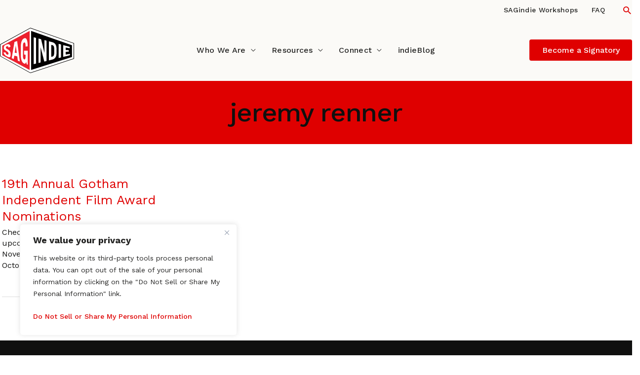

--- FILE ---
content_type: application/javascript
request_url: https://www.sagindie.org/wp-content/plugins/astra-addon/assets/js/minified/reveal-effect.min.js?ver=4.11.9
body_size: 932
content:
!function(t,e){"object"==typeof exports&&"undefined"!=typeof module?module.exports=e():"function"==typeof define&&define.amd?define(e):(t=t||self).fadin=e()}(this,function(){"use strict";var n=function(){return(n=Object.assign||function(t){for(var e,n=1,i=arguments.length;n<i;n++)for(var o in e=arguments[n])Object.prototype.hasOwnProperty.call(e,o)&&(t[o]=e[o]);return t}).apply(this,arguments)},o=function(){function t(t){this.stack=t.items,this.userFunction=t.func,this.delay=t.delay}return t.prototype.pause=function(){clearInterval(this._interval)},t.prototype.start=function(){this.isDone()||(this._interval=window.setInterval(this.fire.bind(this),this.delay))},t.prototype.reset=function(){this.stack=[],this.pause()},t.prototype.fire=function(){this.check(),this.userFunction(this.stack.shift()),this.check()},t.prototype.check=function(){if(!this.stack.length)return clearInterval(this._interval)},t.prototype.isDone=function(){return this.stack.length<=0},t}(),i=function(){function t(t){this.query=t,this.toAnimate=Array.from(document.querySelectorAll(t))}return t.prototype.animateItems=function(t,e){var n=this,i=this.getItemsToAnimate();i&&new o({items:i,delay:t,func:function(t){return e?e(t):n.assignDelayAndOpacity(t)}}).start()},t.prototype.getItemsToAnimate=function(){if(!this.isDone()){var t=this.getVisibleAndHiddenItems(),e=t.visible,n=t.hidden;return this.toAnimate=n,e}},t.prototype.reset=function(){this.toAnimate=Array.from(document.querySelectorAll(this.query)),this.getVisibleAndHiddenItems().hidden.forEach(function(t){return t.style.opacity="0",t.style.transform="translate3d(0px, 100px, 0px)",t})},t.prototype.isDone=function(){return this.toAnimate.length<=0},t.prototype.assignDelayAndOpacity=function(t){if(t){var e=this.getDelay(t);Object.assign(t.style,{opacity:1}),Object.assign(t.style,{transform:"translate3d(0,0,0)"}),e&&Object.assign(t.style,{transitionDelay:e})}},t.prototype.getVisibleAndHiddenItems=function(){var i=this;return this.toAnimate.reduce(function(t,e){var n=i.shouldBeVisible(e)?"visible":"hidden";return t[n]=t[n].concat(e),t},{visible:[],hidden:[]})},t.prototype.getDelay=function(t){if(t&&t.dataset&&t.dataset.delay)return t.dataset.delay},t.prototype.shouldBeVisible=function(t){var e=t.getBoundingClientRect(),n=Math.max(document.documentElement.clientHeight,window.innerHeight);return!(e.bottom<0||0<=e.top-n)&&"1"!==t.style.opacity},t}(),r={delay:200,selector:".fadin",noInitalScrollEvent:!1,animationFunction:void 0},s=function(){function t(t){void 0===t&&(t=r);var e=this,n=Object.assign({},r,t);this.animationService=new i(n.selector),this._detach=this.setUpEventListener("scroll",function(){e.animationService.animateItems(n.delay,n.animationFunction)}),n.noInitalScrollEvent||this.sendScroll()}return t.prototype.isDone=function(){return this.animationService.isDone()},t.prototype.detach=function(){return this._detach()},t.prototype.reset=function(){this.animationService.reset(),this.sendScroll()},t.prototype.sendScroll=function(){window.dispatchEvent(new Event("scroll"))},t.prototype.setUpEventListener=function(t,e){var n=this,i=function(){n.isDone()&&window.removeEventListener(t,i,!0),e()};return window.addEventListener(t,i.bind(this)),function(){return window.removeEventListener(t,i,!0)}},t}();return function(t,e){return new s(n({selector:t},e))}});
